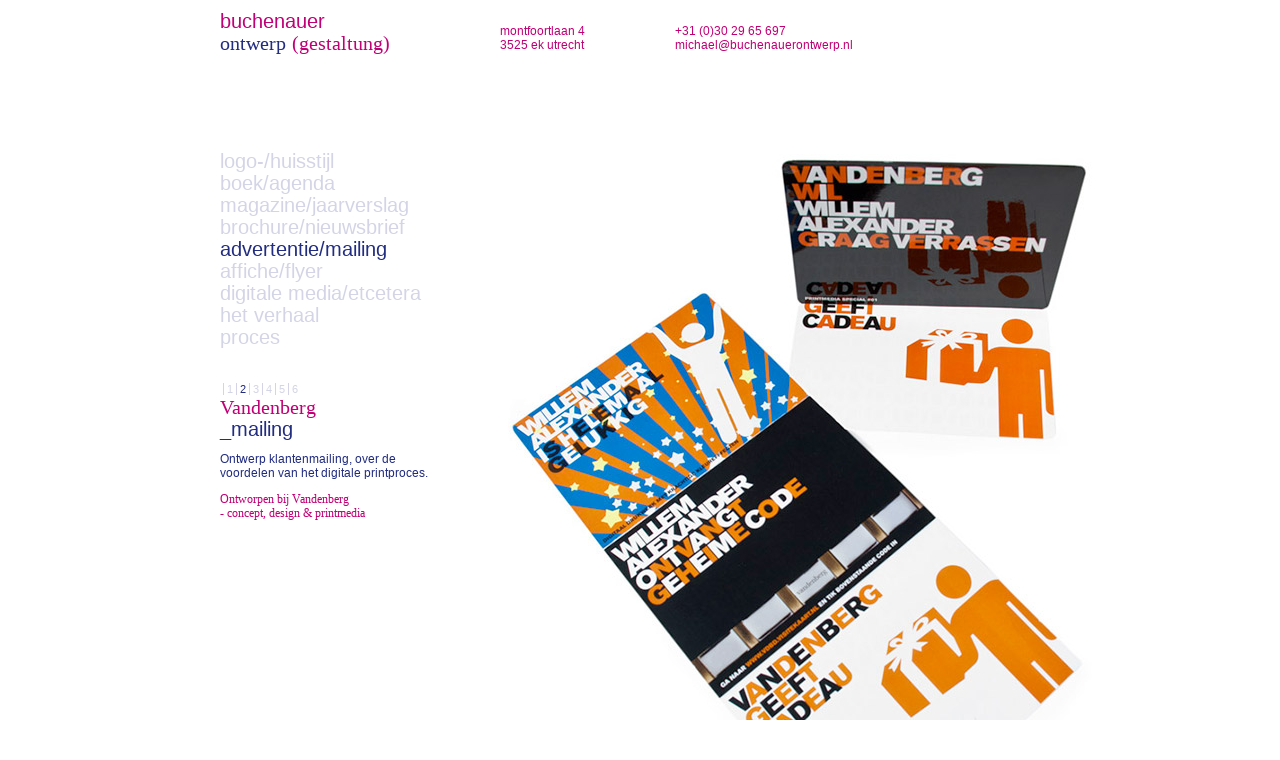

--- FILE ---
content_type: text/html; charset=UTF-8
request_url: https://www.buchenauerontwerp.nl/portfolio/advertentie-mailing/page/2/
body_size: 16925
content:
<!DOCTYPE html PUBLIC "-//W3C//DTD XHTML 1.0 Transitional//EN" "http://www.w3.org/TR/xhtml1/DTD/xhtml1-transitional.dtd">
<html xmlns="http://www.w3.org/1999/xhtml" lang="en-US">

<head profile="http://gmpg.org/xfn/11">
<meta http-equiv="Content-Type" content="text/html; charset=UTF-8" />

<title>advertentie/mailing &laquo;  Buchenauer ontwerp</title>

<link rel="stylesheet" href="https://www.buchenauerontwerp.nl/wordpress/wp-content/themes/haicu_buchenauer/style.css" type="text/css" media="screen" />
<link rel="alternate" type="application/rss+xml" title="Buchenauer ontwerp RSS Feed" href="https://www.buchenauerontwerp.nl/feed/" />
<link rel="alternate" type="application/atom+xml" title="Buchenauer ontwerp Atom Feed" href="https://www.buchenauerontwerp.nl/feed/atom/" />
<link rel="pingback" href="https://www.buchenauerontwerp.nl/wordpress/xmlrpc.php" />
<link rel="shortcut icon" href="/favicon.ico">

<meta name='robots' content='max-image-preview:large' />
<link rel='dns-prefetch' href='//s.w.org' />
<link rel="alternate" type="application/rss+xml" title="Buchenauer ontwerp &raquo; advertentie/mailing Category Feed" href="https://www.buchenauerontwerp.nl/portfolio/advertentie-mailing/feed/" />
<script type="text/javascript">
window._wpemojiSettings = {"baseUrl":"https:\/\/s.w.org\/images\/core\/emoji\/14.0.0\/72x72\/","ext":".png","svgUrl":"https:\/\/s.w.org\/images\/core\/emoji\/14.0.0\/svg\/","svgExt":".svg","source":{"concatemoji":"https:\/\/www.buchenauerontwerp.nl\/wordpress\/wp-includes\/js\/wp-emoji-release.min.js?ver=6.0.11"}};
/*! This file is auto-generated */
!function(e,a,t){var n,r,o,i=a.createElement("canvas"),p=i.getContext&&i.getContext("2d");function s(e,t){var a=String.fromCharCode,e=(p.clearRect(0,0,i.width,i.height),p.fillText(a.apply(this,e),0,0),i.toDataURL());return p.clearRect(0,0,i.width,i.height),p.fillText(a.apply(this,t),0,0),e===i.toDataURL()}function c(e){var t=a.createElement("script");t.src=e,t.defer=t.type="text/javascript",a.getElementsByTagName("head")[0].appendChild(t)}for(o=Array("flag","emoji"),t.supports={everything:!0,everythingExceptFlag:!0},r=0;r<o.length;r++)t.supports[o[r]]=function(e){if(!p||!p.fillText)return!1;switch(p.textBaseline="top",p.font="600 32px Arial",e){case"flag":return s([127987,65039,8205,9895,65039],[127987,65039,8203,9895,65039])?!1:!s([55356,56826,55356,56819],[55356,56826,8203,55356,56819])&&!s([55356,57332,56128,56423,56128,56418,56128,56421,56128,56430,56128,56423,56128,56447],[55356,57332,8203,56128,56423,8203,56128,56418,8203,56128,56421,8203,56128,56430,8203,56128,56423,8203,56128,56447]);case"emoji":return!s([129777,127995,8205,129778,127999],[129777,127995,8203,129778,127999])}return!1}(o[r]),t.supports.everything=t.supports.everything&&t.supports[o[r]],"flag"!==o[r]&&(t.supports.everythingExceptFlag=t.supports.everythingExceptFlag&&t.supports[o[r]]);t.supports.everythingExceptFlag=t.supports.everythingExceptFlag&&!t.supports.flag,t.DOMReady=!1,t.readyCallback=function(){t.DOMReady=!0},t.supports.everything||(n=function(){t.readyCallback()},a.addEventListener?(a.addEventListener("DOMContentLoaded",n,!1),e.addEventListener("load",n,!1)):(e.attachEvent("onload",n),a.attachEvent("onreadystatechange",function(){"complete"===a.readyState&&t.readyCallback()})),(e=t.source||{}).concatemoji?c(e.concatemoji):e.wpemoji&&e.twemoji&&(c(e.twemoji),c(e.wpemoji)))}(window,document,window._wpemojiSettings);
</script>
<style type="text/css">
img.wp-smiley,
img.emoji {
	display: inline !important;
	border: none !important;
	box-shadow: none !important;
	height: 1em !important;
	width: 1em !important;
	margin: 0 0.07em !important;
	vertical-align: -0.1em !important;
	background: none !important;
	padding: 0 !important;
}
</style>
	<link rel='stylesheet' id='wp-block-library-css'  href='https://www.buchenauerontwerp.nl/wordpress/wp-includes/css/dist/block-library/style.min.css?ver=6.0.11' type='text/css' media='all' />
<style id='global-styles-inline-css' type='text/css'>
body{--wp--preset--color--black: #000000;--wp--preset--color--cyan-bluish-gray: #abb8c3;--wp--preset--color--white: #ffffff;--wp--preset--color--pale-pink: #f78da7;--wp--preset--color--vivid-red: #cf2e2e;--wp--preset--color--luminous-vivid-orange: #ff6900;--wp--preset--color--luminous-vivid-amber: #fcb900;--wp--preset--color--light-green-cyan: #7bdcb5;--wp--preset--color--vivid-green-cyan: #00d084;--wp--preset--color--pale-cyan-blue: #8ed1fc;--wp--preset--color--vivid-cyan-blue: #0693e3;--wp--preset--color--vivid-purple: #9b51e0;--wp--preset--gradient--vivid-cyan-blue-to-vivid-purple: linear-gradient(135deg,rgba(6,147,227,1) 0%,rgb(155,81,224) 100%);--wp--preset--gradient--light-green-cyan-to-vivid-green-cyan: linear-gradient(135deg,rgb(122,220,180) 0%,rgb(0,208,130) 100%);--wp--preset--gradient--luminous-vivid-amber-to-luminous-vivid-orange: linear-gradient(135deg,rgba(252,185,0,1) 0%,rgba(255,105,0,1) 100%);--wp--preset--gradient--luminous-vivid-orange-to-vivid-red: linear-gradient(135deg,rgba(255,105,0,1) 0%,rgb(207,46,46) 100%);--wp--preset--gradient--very-light-gray-to-cyan-bluish-gray: linear-gradient(135deg,rgb(238,238,238) 0%,rgb(169,184,195) 100%);--wp--preset--gradient--cool-to-warm-spectrum: linear-gradient(135deg,rgb(74,234,220) 0%,rgb(151,120,209) 20%,rgb(207,42,186) 40%,rgb(238,44,130) 60%,rgb(251,105,98) 80%,rgb(254,248,76) 100%);--wp--preset--gradient--blush-light-purple: linear-gradient(135deg,rgb(255,206,236) 0%,rgb(152,150,240) 100%);--wp--preset--gradient--blush-bordeaux: linear-gradient(135deg,rgb(254,205,165) 0%,rgb(254,45,45) 50%,rgb(107,0,62) 100%);--wp--preset--gradient--luminous-dusk: linear-gradient(135deg,rgb(255,203,112) 0%,rgb(199,81,192) 50%,rgb(65,88,208) 100%);--wp--preset--gradient--pale-ocean: linear-gradient(135deg,rgb(255,245,203) 0%,rgb(182,227,212) 50%,rgb(51,167,181) 100%);--wp--preset--gradient--electric-grass: linear-gradient(135deg,rgb(202,248,128) 0%,rgb(113,206,126) 100%);--wp--preset--gradient--midnight: linear-gradient(135deg,rgb(2,3,129) 0%,rgb(40,116,252) 100%);--wp--preset--duotone--dark-grayscale: url('#wp-duotone-dark-grayscale');--wp--preset--duotone--grayscale: url('#wp-duotone-grayscale');--wp--preset--duotone--purple-yellow: url('#wp-duotone-purple-yellow');--wp--preset--duotone--blue-red: url('#wp-duotone-blue-red');--wp--preset--duotone--midnight: url('#wp-duotone-midnight');--wp--preset--duotone--magenta-yellow: url('#wp-duotone-magenta-yellow');--wp--preset--duotone--purple-green: url('#wp-duotone-purple-green');--wp--preset--duotone--blue-orange: url('#wp-duotone-blue-orange');--wp--preset--font-size--small: 13px;--wp--preset--font-size--medium: 20px;--wp--preset--font-size--large: 36px;--wp--preset--font-size--x-large: 42px;}.has-black-color{color: var(--wp--preset--color--black) !important;}.has-cyan-bluish-gray-color{color: var(--wp--preset--color--cyan-bluish-gray) !important;}.has-white-color{color: var(--wp--preset--color--white) !important;}.has-pale-pink-color{color: var(--wp--preset--color--pale-pink) !important;}.has-vivid-red-color{color: var(--wp--preset--color--vivid-red) !important;}.has-luminous-vivid-orange-color{color: var(--wp--preset--color--luminous-vivid-orange) !important;}.has-luminous-vivid-amber-color{color: var(--wp--preset--color--luminous-vivid-amber) !important;}.has-light-green-cyan-color{color: var(--wp--preset--color--light-green-cyan) !important;}.has-vivid-green-cyan-color{color: var(--wp--preset--color--vivid-green-cyan) !important;}.has-pale-cyan-blue-color{color: var(--wp--preset--color--pale-cyan-blue) !important;}.has-vivid-cyan-blue-color{color: var(--wp--preset--color--vivid-cyan-blue) !important;}.has-vivid-purple-color{color: var(--wp--preset--color--vivid-purple) !important;}.has-black-background-color{background-color: var(--wp--preset--color--black) !important;}.has-cyan-bluish-gray-background-color{background-color: var(--wp--preset--color--cyan-bluish-gray) !important;}.has-white-background-color{background-color: var(--wp--preset--color--white) !important;}.has-pale-pink-background-color{background-color: var(--wp--preset--color--pale-pink) !important;}.has-vivid-red-background-color{background-color: var(--wp--preset--color--vivid-red) !important;}.has-luminous-vivid-orange-background-color{background-color: var(--wp--preset--color--luminous-vivid-orange) !important;}.has-luminous-vivid-amber-background-color{background-color: var(--wp--preset--color--luminous-vivid-amber) !important;}.has-light-green-cyan-background-color{background-color: var(--wp--preset--color--light-green-cyan) !important;}.has-vivid-green-cyan-background-color{background-color: var(--wp--preset--color--vivid-green-cyan) !important;}.has-pale-cyan-blue-background-color{background-color: var(--wp--preset--color--pale-cyan-blue) !important;}.has-vivid-cyan-blue-background-color{background-color: var(--wp--preset--color--vivid-cyan-blue) !important;}.has-vivid-purple-background-color{background-color: var(--wp--preset--color--vivid-purple) !important;}.has-black-border-color{border-color: var(--wp--preset--color--black) !important;}.has-cyan-bluish-gray-border-color{border-color: var(--wp--preset--color--cyan-bluish-gray) !important;}.has-white-border-color{border-color: var(--wp--preset--color--white) !important;}.has-pale-pink-border-color{border-color: var(--wp--preset--color--pale-pink) !important;}.has-vivid-red-border-color{border-color: var(--wp--preset--color--vivid-red) !important;}.has-luminous-vivid-orange-border-color{border-color: var(--wp--preset--color--luminous-vivid-orange) !important;}.has-luminous-vivid-amber-border-color{border-color: var(--wp--preset--color--luminous-vivid-amber) !important;}.has-light-green-cyan-border-color{border-color: var(--wp--preset--color--light-green-cyan) !important;}.has-vivid-green-cyan-border-color{border-color: var(--wp--preset--color--vivid-green-cyan) !important;}.has-pale-cyan-blue-border-color{border-color: var(--wp--preset--color--pale-cyan-blue) !important;}.has-vivid-cyan-blue-border-color{border-color: var(--wp--preset--color--vivid-cyan-blue) !important;}.has-vivid-purple-border-color{border-color: var(--wp--preset--color--vivid-purple) !important;}.has-vivid-cyan-blue-to-vivid-purple-gradient-background{background: var(--wp--preset--gradient--vivid-cyan-blue-to-vivid-purple) !important;}.has-light-green-cyan-to-vivid-green-cyan-gradient-background{background: var(--wp--preset--gradient--light-green-cyan-to-vivid-green-cyan) !important;}.has-luminous-vivid-amber-to-luminous-vivid-orange-gradient-background{background: var(--wp--preset--gradient--luminous-vivid-amber-to-luminous-vivid-orange) !important;}.has-luminous-vivid-orange-to-vivid-red-gradient-background{background: var(--wp--preset--gradient--luminous-vivid-orange-to-vivid-red) !important;}.has-very-light-gray-to-cyan-bluish-gray-gradient-background{background: var(--wp--preset--gradient--very-light-gray-to-cyan-bluish-gray) !important;}.has-cool-to-warm-spectrum-gradient-background{background: var(--wp--preset--gradient--cool-to-warm-spectrum) !important;}.has-blush-light-purple-gradient-background{background: var(--wp--preset--gradient--blush-light-purple) !important;}.has-blush-bordeaux-gradient-background{background: var(--wp--preset--gradient--blush-bordeaux) !important;}.has-luminous-dusk-gradient-background{background: var(--wp--preset--gradient--luminous-dusk) !important;}.has-pale-ocean-gradient-background{background: var(--wp--preset--gradient--pale-ocean) !important;}.has-electric-grass-gradient-background{background: var(--wp--preset--gradient--electric-grass) !important;}.has-midnight-gradient-background{background: var(--wp--preset--gradient--midnight) !important;}.has-small-font-size{font-size: var(--wp--preset--font-size--small) !important;}.has-medium-font-size{font-size: var(--wp--preset--font-size--medium) !important;}.has-large-font-size{font-size: var(--wp--preset--font-size--large) !important;}.has-x-large-font-size{font-size: var(--wp--preset--font-size--x-large) !important;}
</style>
<link rel="https://api.w.org/" href="https://www.buchenauerontwerp.nl/wp-json/" /><link rel="alternate" type="application/json" href="https://www.buchenauerontwerp.nl/wp-json/wp/v2/categories/7" /><link rel="EditURI" type="application/rsd+xml" title="RSD" href="https://www.buchenauerontwerp.nl/wordpress/xmlrpc.php?rsd" />
<link rel="wlwmanifest" type="application/wlwmanifest+xml" href="https://www.buchenauerontwerp.nl/wordpress/wp-includes/wlwmanifest.xml" /> 
<meta name="generator" content="WordPress 6.0.11" />
<script type="text/javascript" src="http://use.typekit.com/mlj8kkq.js"></script>
<script type="text/javascript">try{Typekit.load();}catch(e){}</script>
</head>
<body>
<div id="canvas" >
<div id="header">
	<div id="headerlogo">
	<a href="https://www.buchenauerontwerp.nl">buchenauer</a>
	<br><Span class="logospan1"><a href="https://www.buchenauerontwerp.nl">ontwerp</a></SPAN> <Span class="logospan2"><a href="https://www.buchenauerontwerp.nl">(gestaltung)</a></SPAN>
	</div>
	<div id="headeradres1">
	montfoortlaan 4
	<br />3525 ek utrecht
	</div>
	<div id="headeradres2">
	+31 (0)30 29 65 697
	<br><a href="mailto:michael@buchenauerontwerp.nl">michael@buchenauerontwerp.nl</a>
	</div>
</div></div> <!-- vroegtijdig einde canvas -->
<table align="center" border="0" cellpadding="0" cellspacing="0" width="100%" height="100%">
<tr height="10">
<td><img src="https://www.buchenauerontwerp.nl/wordpress/wp-content/themes/haicu_buchenauer/images/shim.gif" alt="" width="100%" height="1" border="0">
<br><img src="https://www.buchenauerontwerp.nl/wordpress/wp-content/themes/haicu_buchenauer/images/shim.gif" alt="" width="10" height="1" border="0"></td>
<td width="840"><img src="https://www.buchenauerontwerp.nl/wordpress/wp-content/themes/haicu_buchenauer/images/shim.gif" alt="" height="1" border="0"></td>
<td><img src="https://www.buchenauerontwerp.nl/wordpress/wp-content/themes/haicu_buchenauer/images/shim.gif" alt="" width="100%" height="1" border="0">
<br><img src="https://www.buchenauerontwerp.nl/wordpress/wp-content/themes/haicu_buchenauer/images/shim.gif" alt="" width="10" height="1" border="0"></td>
</tr>
<tr>
<td></td>
<td colspan="2" align=left valign=top style="background: url('https://www.buchenauerontwerp.nl/wordpress/wp-content/uploads/2010/10/NEXPRESS_mail2.jpg') 280px 0px no-repeat;">
<Div id="canvasinsidetable">
<div id="sidebar-1">

	<div id="navigation">	
		<ul>
			<li class="cat-item cat-item-3"><a href="https://www.buchenauerontwerp.nl/portfolio/logo-huisstijl/">logo-/huisstijl</a>
</li>
	<li class="cat-item cat-item-4"><a href="https://www.buchenauerontwerp.nl/portfolio/boek-agenda/">boek/agenda</a>
</li>
	<li class="cat-item cat-item-5"><a href="https://www.buchenauerontwerp.nl/portfolio/magazine-jaarverslag/">magazine/jaarverslag</a>
</li>
	<li class="cat-item cat-item-6"><a href="https://www.buchenauerontwerp.nl/portfolio/brochure-nieuwsbrief/">brochure/nieuwsbrief</a>
</li>
	<li class="cat-item cat-item-7 current-cat"><a aria-current="page" href="https://www.buchenauerontwerp.nl/portfolio/advertentie-mailing/">advertentie/mailing</a>
</li>
	<li class="cat-item cat-item-8"><a href="https://www.buchenauerontwerp.nl/portfolio/affiche-flyer/">affiche/flyer</a>
</li>
	<li class="cat-item cat-item-9"><a href="https://www.buchenauerontwerp.nl/portfolio/digitale-media/">digitale media/etcetera</a>
</li>
		<li class="page_item page-item-5"><a href="https://www.buchenauerontwerp.nl/het-verhaal/">het verhaal</a></li>
<li class="page_item page-item-1455"><a href="https://www.buchenauerontwerp.nl/proces/">proces</a></li>
		</ul>
	</div>

	
	<div id="postbar">
		<!-- pb265 --><div class="pagebar"><span>&nbsp;</span><a href="https://www.buchenauerontwerp.nl/portfolio/advertentie-mailing/">1</a>
<span class="this-page">2</span>
<a href="https://www.buchenauerontwerp.nl/portfolio/advertentie-mailing/page/3/">3</a>
<a href="https://www.buchenauerontwerp.nl/portfolio/advertentie-mailing/page/4/">4</a>
<a href="https://www.buchenauerontwerp.nl/portfolio/advertentie-mailing/page/5/">5</a>
<a href="https://www.buchenauerontwerp.nl/portfolio/advertentie-mailing/page/6/">6</a>
</div>	</div>
	
	<div id="sidecontent">
				
		<div id="title">	
									Vandenberg		</div>
		<div id="onderwerp">	
			_mailing		</div>
		<div id="tekstNL">	
			<p>Ontwerp klantenmailing, over de<br />
voordelen van het digitale printproces.</p>
		</div>
		<div id="tekstDE">	
			<p>Ontworpen bij Vandenberg<br />
- concept, design &amp; printmedia</p>
		</div>
				<p>	</div>

	
</div>	<div id="contentpost">
<a href="https://www.buchenauerontwerp.nl/portfolio/advertentie-mailing/page/3/" style="display:block;text-decoration:none;outline:none;width:620px;height:500px;">&nbsp;</a>
	</div>
</DIV>
</td>
</tr>
</table>

<div class="clear"></div>



<div id="footer"></div>
</div>
</body>
</html>


--- FILE ---
content_type: text/css
request_url: https://www.buchenauerontwerp.nl/wordpress/wp-content/themes/haicu_buchenauer/style.css
body_size: 8754
content:
/*
Theme Name: Haicu webdesign - Buchenauer Ontwerp
Theme URI: http://www.haicu.nl/
Description: Buchenauer Ontwerp
Version: 1.0
Author: Han Hegeman
Author URI: http://www.haicu.nl/
Tags: basic, css, fixed width, 2 column

	Haicu webdesign - Buchenauer Ontwerp v1.0
	http://www.haicu.nl/
	All rights reserved

*/

/* Begin Structure */

html {
	margin: 0;
	padding: 0;
	overflow-y: scroll;
	background: #ffffff;
	height:100%;
}

body {
	margin: 0;
	padding: 0;
	background: #ffffff;
	text-align: center;
	height:100%;
	}

#canvas {
	margin: 0px auto;
	padding: 0 0px;
	width: 860px;
	text-align: left;
	}

#header {
	margin: 0 0 10px 10px;
	padding: 0px;
	height: 70px;
	width: 840px;
	}
	
#contentpage {
	float: left;
	padding: 0;
	margin: 70px 0px 0px 35px;
	width: 350px;
	}
	
#contentpage p:first-child{
	margin-top:0px;
	}
	
#canvasinsidetable {
	width:840px;
}
	
#contentpost {
	float: left;
	padding: 0;
	margin: 0px 0px 0px 35px;
	width: 350px;
	}
	
#content.homepage {
	position:relative;
	padding: 0;
	margin: 80px 0 0 0;
	width: 840px;
	height:520px;
	background: url('images/beeldmerk.gif') top left no-repeat;
	}
	
div.animation {
	display:none;
	width:200px;
	font: 11px/13px "ff-scala-sans-web-1","ff-scala-sans-web-2",Verdana, sans-serif;
	color:#222d80;
}

div.animation a {
	color:#222d80;
	text-decoration:none;
}

div.animation a:hover,
div.animation a:active {
	color:#222d80;
	text-decoration:none;
}

div#vogelhuisje {position:absolute;top:155px;left:355px;z-index:10;text-align:left;width:100px;height:100px;}
div#vogelhuisje a {display:block;width:100px;height:100px;text-decoration:none;}

div#anim1 {position:absolute;top:140px;left:515px;z-index:11;text-align:left;}
div#anim2 {position:absolute;top:11px;left:270px;z-index:12;text-align:center;}
div#anim3 {position:absolute;top:70px;left:75px;z-index:13;text-align:right;}
div#anim4 {position:absolute;top:277px;left:-34px;z-index:13;text-align:right;}
div#anim5 {position:absolute;top:446px;left:148px;z-index:13;text-align:center;}
div#anim6 {position:absolute;top:500px;left:386px;z-index:13;text-align:center;}
div#anim7 {position:absolute;top:372px;left:587px;z-index:17;text-align:left;width:120px;}
div#anim8 {position:absolute;top:305px;left:734px;z-index:18;text-align:right;}
div#anim9 {position:absolute;top:235px;left:550px;z-index:18;text-align:right;}
div#anim10 {position:absolute;top:168px;left:475px;z-index:18;text-align:right;}
div#anim11 {position:absolute;top:65px;left:589px;z-index:18;text-align:right;}


#sidebar-1 {
    width:245px;
    float:left;
    margin:70px 0px 0px 10px;
}

#canvasinsidetable #sidebar-1 {
	 margin:60px 0px 0px 0px;
}

#footer {
	padding: 0;
	margin: 0 auto;
	width: 840px;
	clear: both;
	}

.clear {
	clear: both;
}

.postmetadata {
	margin: 10px 0px 60px 0px;
	}

/* End Structure */

/* Begin Typography & Colors */
body {
	font: 12px/14px "ff-scala-sans-web-1","ff-scala-sans-web-2",Verdana, sans-serif;
	color:#c00076;
	}
	
#contentpage, #contentpage a {
	font: 12px/14px "ff-scala-sans-web-1","ff-scala-sans-web-2",Verdana, sans-serif;
	color:#222d80;
	}
	
#contentpage .duits, #contentpage .duits a {
	font: 12px/14px "ff-scala-web-1","ff-scala-web-2", Times, serif;
	color:#c00076;
	}

small {
	font-size: 10px;
	line-height: 12px;
	}

a {	text-decoration: underline;
	}

a:hover {
	text-decoration: none;
	}
	
img {
	border: 0px;
}



.navigation, .navigation a, .navigation a:visited {
	font: 12px/16px Verdana, sans-serif;
	color:#000000;
	}
	
/* End Typography & Colors */



/* Begin Images */
p img {
	padding: 0;
	max-width: 100%;
	}

/*	Using 'class="alignright"' on an image will (who would've
	thought?!) align the image to the right. And using 'class="centered',
	will of course center the image. This is much better than using
	align="center", being much more futureproof (and valid) */

img.centered {
	display: block;
	margin-left: auto;
	margin-right: auto;
	}

img.alignright {
	padding: 4px;
	margin: 0 0 2px 7px;
	display: inline;
	}

img.alignleft {
	padding: 4px;
	margin: 0 7px 2px 0;
	display: inline;
	}

.alignright {
	float: right;
	}

.alignleft {
	float: left
	}
/* End Images */


/* Begin Comments*/
.alt {
	margin: 0;
	padding: 10px;
	}

.commentlist {
	padding: 0;
	text-align: justify;
	}

.commentlist li {
	margin: 15px 0 10px;
	padding: 5px 5px 10px 10px;
	list-style: none;

	}
.commentlist li ul li { 
	margin-right: -5px;
	margin-left: 10px;
}

.commentlist p {
	margin: 10px 5px 10px 0;
}
.children { padding: 0; }

#commentform p {
	margin: 5px 0;
	}

.nocomments {
	text-align: center;
	margin: 0;
	padding: 0;
	}

.commentmetadata {
	margin: 0;
	display: block;
	}
/* End Comments */

/* Begin Header */

#headerlogo {
	float:left;
	margin: 10px 0 0 0;
	padding: 0px;
	height: 70px;
	width: 280px;
	font: 20px/22px "ff-scala-sans-web-1","ff-scala-sans-web-2",Verdana, sans-serif;
	color:#c00076;
	}
	
#headerlogo a, 
#headerlogo a:link, 
#headerlogo a:visited {
	color:#c00076;
	text-decoration:none;
}

#headerlogo a:hover, 
#headerlogo a:active {
	color:#c00076;
	text-decoration:none;
}
	
#headerlogo span.logospan1 {
	font: 20px/22px "ff-scala-web-1","ff-scala-web-2",Times, sans-serif;
	color:#222d80;
}

#headerlogo span.logospan1 a, 
#headerlogo span.logospan1 a:link, 
#headerlogo span.logospan1 a:visited {
	color:#222d80;
	text-decoration:none;
}

#headerlogo span.logospan1 a:hover, 
#headerlogo span.logospan1 a:active {
	color:#222d80;
	text-decoration:none;
}

#headerlogo span.logospan2 {
	font: 20px/22px "ff-scala-web-1","ff-scala-web-2",Times, sans-serif;
	color:#c00076;
}

#headerlogo span.logospan2 a, 
#headerlogo span.logospan2 a:link, 
#headerlogo span.logospan2 a:visited {
	color:#c00076;
	text-decoration:none;
}

#headerlogo span.logospan2 a:hover, 
#headerlogo span.logospan2 a:active {
	color:#c00076;
	text-decoration:none;
}

#headeradres1 {
	float:left;
	margin: 24px 0 0 0;
	padding: 0px;
	height: 26px;
	width: 175px;
	}
	
#headeradres2 {
	float:left;
	margin: 24px 0 0 0;
	padding: 0px;
	height: 26px;
	width: 175px;
	}
	
#headeradres2 a, 
#headeradres2 a:link, 
#headeradres2 a:visited {
	color:#c00076;
	text-decoration:none;
}

#headeradres2 a:hover, 
#headeradres2 a:active {
	color:#c00076;
	text-decoration:underline;
}

/* End Header */

/* Begin Sidebar-1 */

#sidebar-1 ul, #sidebar-1 li {
	padding: 0px;
	margin: 0px;
}

#sidebar-1 li {
	list-style:none;
}

#sidebar-1 #navigation {
	margin:0 0 35px 0;
}

#sidebar-1 a, #sidebar-1 a:link, #sidebar-1 a:visited {
	color:#222d80;
	text-decoration:none;
	}
	
#sidebar-1 a:hover, #sidebar-1 a:active {
	text-decoration:underline;
	}

#sidebar-1 #navigation, #sidebar-1 #navigation a {
	font: 20px/22px "ff-scala-sans-web-1","ff-scala-sans-web-2",Verdana, sans-serif;
	color:#d3d5e6;
	text-decoration:none;
}

#sidebar-1 #navigation a:hover, 
#sidebar-1 #navigation a:active,
#sidebar-1 #navigation .current-cat a,
#sidebar-1 #navigation .current_page_item a {
	font: 20px/22px "ff-scala-sans-web-1","ff-scala-sans-web-2",Verdana, sans-serif;
	color:#222d80;
	text-decoration:none;
}

#sidebar-1 #postbar, #sidebar-1 #postbar a {
	font: 11px/13px "ff-scala-sans-web-1","ff-scala-sans-web-2",Verdana, sans-serif;
	color:#d3d5e6;
}

#sidebar-1 #postbar a {
	padding-left:3px;
	border-left:1px solid #d3d5e6;
}

#sidebar-1 #postbar a:hover, 
#sidebar-1 #postbar a:active,
#sidebar-1 #postbar span.this-page {
	color:#222d80;
	padding-left:3px;
	border-left:1px solid #d3d5e6;
}

#sidebar-1 #postbar span.this-page {
	color:#222d80;
	padding-left:3px;
	border-left:1px solid #d3d5e6;
}

#sidebar-1 #postbar span:first-child {
	padding-left:0px;
	border-left:0px solid #d3d5e6;
}

 #sidebar-1 #postbar a:first-child {
	padding-left:0px;
	border-left:0px solid #d3d5e6;
}

#sidebar-1 #bedrijfsnaam {
	font: 20px/22px "ff-scala-web-1","ff-scala-web-2", Times, serif;
	color:#c00076;
	}

#sidebar-1 #title {
	font: 20px/22px "ff-scala-web-1","ff-scala-web-2", Times, serif;
	color:#c00076;
	}
	
#sidebar-1 #onderwerp {
	font: 20px/22px "ff-scala-sans-web-1","ff-scala-sans-web-2", Verdana, sans-serif;
	color:#222d80;
	}
	
#sidebar-1 #tekstNL {
	font: 12px/14px "ff-scala-sans-web-1","ff-scala-sans-web-2", Verdana, sans-serif;
	color:#222d80;
	}
	
#sidebar-1 #tekstDE {
	font: 12px/14px "ff-scala-web-1","ff-scala-web-2", Times, serif;
	color:#c00076;
	}


/* End Sidebar-1 */
.post-1451 h2 {
margin-left: 10px;
}